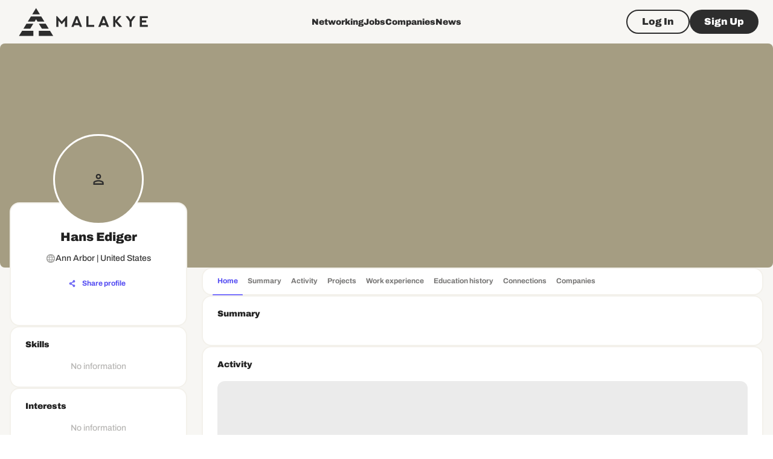

--- FILE ---
content_type: text/html; charset=utf-8
request_url: https://www.google.com/recaptcha/api2/aframe
body_size: 267
content:
<!DOCTYPE HTML><html><head><meta http-equiv="content-type" content="text/html; charset=UTF-8"></head><body><script nonce="OLyuIcsuA2xrBQt194FXQQ">/** Anti-fraud and anti-abuse applications only. See google.com/recaptcha */ try{var clients={'sodar':'https://pagead2.googlesyndication.com/pagead/sodar?'};window.addEventListener("message",function(a){try{if(a.source===window.parent){var b=JSON.parse(a.data);var c=clients[b['id']];if(c){var d=document.createElement('img');d.src=c+b['params']+'&rc='+(localStorage.getItem("rc::a")?sessionStorage.getItem("rc::b"):"");window.document.body.appendChild(d);sessionStorage.setItem("rc::e",parseInt(sessionStorage.getItem("rc::e")||0)+1);localStorage.setItem("rc::h",'1764328523953');}}}catch(b){}});window.parent.postMessage("_grecaptcha_ready", "*");}catch(b){}</script></body></html>

--- FILE ---
content_type: application/javascript; charset=UTF-8
request_url: https://malakye.com/_next/static/chunks/4498-04c158c368749e2e.js
body_size: 15371
content:
"use strict";(self.webpackChunk_N_E=self.webpackChunk_N_E||[]).push([[4498,9607,794,8191],{29904:function(e,t,n){var r,a,i=n(67294);function o(){return(o=Object.assign?Object.assign.bind():function(e){for(var t=1;t<arguments.length;t++){var n=arguments[t];for(var r in n)Object.prototype.hasOwnProperty.call(n,r)&&(e[r]=n[r])}return e}).apply(this,arguments)}t.Z=function(e){return i.createElement("svg",o({width:33,height:32,viewBox:"0 0 33 32",fill:"none",xmlns:"http://www.w3.org/2000/svg"},e),r||(r=i.createElement("circle",{fill:"transparent",cx:16.5,cy:16,r:14.75,stroke:"currentColor",strokeWidth:2.5})),a||(a=i.createElement("path",{d:"M7.9668 14.75C7.27644 14.75 6.7168 15.3096 6.7168 16C6.7168 16.6904 7.27644 17.25 7.9668 17.25V14.75ZM25.9173 16.8839C26.4055 16.3957 26.4055 15.6043 25.9173 15.1161L17.9624 7.16117C17.4742 6.67301 16.6828 6.67301 16.1946 7.16117C15.7065 7.64932 15.7065 8.44078 16.1946 8.92893L23.2657 16L16.1946 23.0711C15.7065 23.5592 15.7065 24.3507 16.1946 24.8388C16.6828 25.327 17.4742 25.327 17.9624 24.8388L25.9173 16.8839ZM7.9668 17.25H25.0335V14.75H7.9668V17.25Z",fill:"currentColor"})))}},7934:function(e,t,n){var r,a,i=n(67294);function o(){return(o=Object.assign?Object.assign.bind():function(e){for(var t=1;t<arguments.length;t++){var n=arguments[t];for(var r in n)Object.prototype.hasOwnProperty.call(n,r)&&(e[r]=n[r])}return e}).apply(this,arguments)}t.Z=function(e){return i.createElement("svg",o({width:56,height:56,viewBox:"0 0 56 56",fill:"none",xmlns:"http://www.w3.org/2000/svg"},e),r||(r=i.createElement("circle",{cx:28,cy:28,r:24,fill:"currentColor"})),a||(a=i.createElement("path",{d:"M28 4C14.7659 4 4 14.7663 4 27.9998C4 41.2338 14.7659 52.0005 28 52.0005C41.2332 52.0005 52 41.2338 52 27.9998C52 14.7663 41.2332 4 28 4ZM34.7831 19.1506C34.7831 19.2643 34.7379 19.3732 34.6576 19.4536C34.5772 19.534 34.4682 19.5791 34.3546 19.5791L31.6264 19.5808C29.8263 19.5808 29.4972 20.2818 29.4972 21.6624V24.5265H34.1763C34.2993 24.5265 34.4167 24.5796 34.4977 24.6722C34.5787 24.7647 34.6164 24.8877 34.6014 25.0098L33.9351 30.1658C33.9218 30.2691 33.8713 30.3641 33.793 30.4328C33.7148 30.5016 33.6142 30.5395 33.51 30.5395H29.4972V43.3424C29.4972 43.456 29.452 43.565 29.3717 43.6454C29.2913 43.7257 29.1823 43.7709 29.0687 43.7709H23.7451C23.6314 43.7709 23.5224 43.7257 23.4421 43.6454C23.3617 43.565 23.3166 43.456 23.3166 43.3424V30.5395H19.2908C19.1772 30.5395 19.0682 30.4943 18.9879 30.414C18.9075 30.3336 18.8623 30.2246 18.8623 30.111V24.955C18.8623 24.8413 18.9075 24.7323 18.9879 24.652C19.0682 24.5716 19.1772 24.5265 19.2908 24.5265H23.3166V21.1521C23.3166 16.6829 26.0212 13.9072 30.376 13.9072C32.2481 13.9072 33.9025 14.0464 34.4107 14.1137C34.5137 14.1273 34.6083 14.1779 34.6768 14.256C34.7453 14.3341 34.783 14.4344 34.7831 14.5383V19.1506Z",fill:"#2D2D2D"})))}},37412:function(e,t,n){var r,a=n(67294);function i(){return(i=Object.assign?Object.assign.bind():function(e){for(var t=1;t<arguments.length;t++){var n=arguments[t];for(var r in n)Object.prototype.hasOwnProperty.call(n,r)&&(e[r]=n[r])}return e}).apply(this,arguments)}t.Z=function(e){return a.createElement("svg",i({width:24,height:24,viewBox:"0 0 24 24",fill:"none",xmlns:"http://www.w3.org/2000/svg"},e),r||(r=a.createElement("path",{d:"M3.375 21.625V8.68328L12 2.19995L20.65 8.67495V21.625H14.15V13.85H9.85V21.625H3.375Z",fill:"currentColor"})))}},2998:function(e,t,n){var r,a,i=n(67294);function o(){return(o=Object.assign?Object.assign.bind():function(e){for(var t=1;t<arguments.length;t++){var n=arguments[t];for(var r in n)Object.prototype.hasOwnProperty.call(n,r)&&(e[r]=n[r])}return e}).apply(this,arguments)}t.Z=function(e){return i.createElement("svg",o({width:56,height:56,viewBox:"0 0 56 56",fill:"none",xmlns:"http://www.w3.org/2000/svg"},e),r||(r=i.createElement("path",{d:"M28 52C41.2549 52 52 41.2549 52 28C52 14.7452 41.2549 4 28 4C14.7452 4 4 14.7452 4 28C4 41.2549 14.7452 52 28 52Z",fill:"#2D2D2D"})),a||(a=i.createElement("path",{d:"M35.7055 15.4783H20.2941C17.6185 15.4783 15.478 17.6187 15.478 20.2943V35.7057C15.478 38.3813 17.6185 40.5218 20.2941 40.5218H35.7055C38.3811 40.5218 40.5215 38.3813 40.5215 35.7057V20.2943C40.5215 17.6187 38.381 15.4783 35.7055 15.4783ZM24.468 25.4315C25.2172 24.3612 26.6085 23.6121 27.9998 23.6121C29.3911 23.6121 30.7824 24.3612 31.5316 25.4315C32.0667 26.1806 32.3878 27.0368 32.3878 28C32.3878 30.4616 30.3543 32.388 27.9998 32.388C25.6453 32.388 23.6118 30.4616 23.6118 28C23.6118 27.0368 23.9329 26.1806 24.468 25.4315ZM38.06 35.7057C38.06 36.99 36.9898 38.0603 35.7055 38.0603H20.2941C19.0098 38.0603 17.9396 36.99 17.9396 35.7057V25.4315H21.6854C21.3643 26.1806 21.1503 27.1439 21.1503 28C21.1503 31.7459 24.254 34.8495 27.9998 34.8495C31.7456 34.8495 34.8493 31.7459 34.8493 28C34.8493 27.1439 34.6352 26.1806 34.3142 25.4315H38.06L38.06 35.7057Z",fill:"currentColor"})))}},42979:function(e,t,n){var r,a,i=n(67294);function o(){return(o=Object.assign?Object.assign.bind():function(e){for(var t=1;t<arguments.length;t++){var n=arguments[t];for(var r in n)Object.prototype.hasOwnProperty.call(n,r)&&(e[r]=n[r])}return e}).apply(this,arguments)}t.Z=function(e){return i.createElement("svg",o({width:56,height:56,viewBox:"0 0 56 56",fill:"none",xmlns:"http://www.w3.org/2000/svg"},e),r||(r=i.createElement("ellipse",{cx:30,cy:29.0168,rx:24,ry:24.0138,fill:"currentColor"})),a||(a=i.createElement("path",{d:"M27.9994 4.00232C14.7454 4.00232 4 14.7478 4 28.0019C4 41.2564 14.745 52.0023 27.9994 52.0023C41.2542 52.0023 52 41.2564 52 28.0019C51.9996 14.7478 41.2542 4.00232 27.9994 4.00232ZM18.0408 14.8267C19.6733 14.8267 20.9975 16.0343 20.9975 17.5241C20.9975 19.0138 19.6733 20.2214 18.0408 20.2214C16.4074 20.2214 15.084 19.0138 15.084 17.5241C15.084 16.0343 16.4074 14.8267 18.0408 14.8267ZM21.0199 37.8975H15.1778V22.6532H21.0199V37.8975ZM40.8716 37.8975H35.0013V29.5149C35.0013 28.558 34.8237 27.8807 34.4697 27.4832C34.1153 27.0865 33.6178 26.8873 32.9774 26.8873C32.2691 26.8873 31.6943 27.1553 31.2545 27.6915C30.8142 28.2277 30.5946 29.1892 30.5946 30.5769V37.8975H24.7522V22.6532H30.1921V25.136C31.0051 24.1222 31.8284 23.3973 32.6608 22.9615C33.4933 22.5262 34.507 22.3088 35.7034 22.3088C37.321 22.3088 38.5863 22.7893 39.5005 23.7513C40.4138 24.7128 40.8711 26.1984 40.8711 28.2082L40.8716 37.8975Z",fill:"#2D2D2D"})))}},66794:function(e,t,n){var r,a=n(67294);function i(){return(i=Object.assign?Object.assign.bind():function(e){for(var t=1;t<arguments.length;t++){var n=arguments[t];for(var r in n)Object.prototype.hasOwnProperty.call(n,r)&&(e[r]=n[r])}return e}).apply(this,arguments)}t.Z=function(e){return a.createElement("svg",i({width:24,height:24,viewBox:"0 0 24 24",fill:"none",xmlns:"http://www.w3.org/2000/svg"},e),r||(r=a.createElement("path",{d:"M3.725 20.6251C3.07417 20.6251 2.51979 20.3961 2.06187 19.9382C1.60396 19.4803 1.375 18.9259 1.375 18.2751V5.7251C1.375 5.06738 1.60396 4.50712 2.06187 4.04432C2.51979 3.58151 3.07417 3.3501 3.725 3.3501H20.275C20.9327 3.3501 21.493 3.58151 21.9558 4.04432C22.4186 4.50712 22.65 5.06738 22.65 5.7251V18.2751C22.65 18.9259 22.4186 19.4803 21.9558 19.9382C21.493 20.3961 20.9327 20.6251 20.275 20.6251H3.725ZM12 13.2501L20.275 7.6751V5.7251L12 11.1751L3.725 5.7251V7.6751L12 13.2501Z",fill:"currentColor"})))}},78955:function(e,t,n){var r,a=n(67294);function i(){return(i=Object.assign?Object.assign.bind():function(e){for(var t=1;t<arguments.length;t++){var n=arguments[t];for(var r in n)Object.prototype.hasOwnProperty.call(n,r)&&(e[r]=n[r])}return e}).apply(this,arguments)}t.Z=function(e){return a.createElement("svg",i({width:24,height:24,viewBox:"0 0 24 24",fill:"none",xmlns:"http://www.w3.org/2000/svg"},e),r||(r=a.createElement("path",{d:"M7.17162 23C6.57019 23 6.05789 22.7825 5.63474 22.3474C5.21158 21.9121 5 21.3852 5 20.7667V3.23326C5 2.61476 5.21158 2.08792 5.63474 1.65275C6.05789 1.21758 6.57019 1 7.17162 1H16.8284C17.4298 1 17.9421 1.21758 18.3653 1.65275C18.7884 2.08792 19 2.61476 19 3.23326V20.7667C19 21.3852 18.7884 21.9121 18.3653 22.3474C17.9421 22.7825 17.4298 23 16.8284 23H7.17162ZM7.17162 17.6285H16.8284V6.37149H7.17162V17.6285Z",fill:"currentColor"})))}},64324:function(e,t,n){var r,a,i=n(67294);function o(){return(o=Object.assign?Object.assign.bind():function(e){for(var t=1;t<arguments.length;t++){var n=arguments[t];for(var r in n)Object.prototype.hasOwnProperty.call(n,r)&&(e[r]=n[r])}return e}).apply(this,arguments)}t.Z=function(e){return i.createElement("svg",o({width:56,height:56,viewBox:"0 0 56 56",fill:"none",xmlns:"http://www.w3.org/2000/svg"},e),r||(r=i.createElement("circle",{cx:28,cy:28,r:24,fill:"#2D2D2D"})),a||(a=i.createElement("path",{d:"M35.9108 16H39.9822L31.0874 26.1662L41.5514 40H33.3582L26.9409 31.6098L19.5982 40H15.5243L25.0382 29.1262L15 16H23.4012L29.2018 23.6689L35.9108 16ZM34.4818 37.5631H36.7378L22.1754 18.3089H19.7545L34.4818 37.5631Z",fill:"currentColor"})))}},73307:function(e,t,n){n.d(t,{a:function(){return v},l:function(){return C}});var r,a,i=n(33299),o=n(1604),s=n(67294),l=n(64529),c=n(52069),u=n(1169);let d=(e,t)=>"wss://".concat(c.O.NEXT_PUBLIC_SOCKET_BASE_URL).concat("/ws/chats/:recipient_id".replace(":recipient_id",e),"?").concat(t?"token=Bearer ".concat(t):"");(r=a||(a={})).CHAT="chat",r.MESSAGE="message";let p=o.z.object({id:o.z.string(),messages:o.z.array(o.z.any()),recipient:u.El}),g=e=>{if(!window.WebSocket)return null;let{chatId:t,accessToken:n,onMessage:r,onError:i,onClose:o,onOpen:s}=e,l=new WebSocket(d(t,n));return l.onerror=e=>{i&&i(e)},l.onmessage=e=>{if(!r)return;let t=p.safeParse(JSON.parse(e.data));if(t.success)return r({type:a.CHAT,data:t.data},e);let n=u.Am.safeParse(JSON.parse(e.data));if(n.success)return r({type:a.MESSAGE,data:n.data},e)},l.onopen=e=>{s&&s(e)},l.onclose=e=>{o&&o(e)},l},m=()=>Math.random().toString(36).slice(2),f=(e,t)=>{var n;let r=m(),a={id:r,temporary_id:r,sender:t,message:e.message,file:null!==(n=e.file)&&void 0!==n?n:null,is_read:!1,datetime:new Date().toISOString()};return a},h=()=>({newChatOpen:!1,newChatExtraData:null,mainChatId:null,mainChatExtraData:null,secondaryChatId:null,secondaryChatExtraData:null,socketsByChatId:{},chatsById:{},sender:null}),v=(0,l.Ue)()((e,t)=>{let n=e=>{let n=t().chatsById[e];return n},r=(n,r)=>{let a=t().chatsById;return e({chatsById:Object.assign({},a,{[n]:r})})},i=(r,a)=>{let i=n(r);if(!i)return;let o=t().chatsById;return e({chatsById:Object.assign({},o,{[r]:Object.assign({},i,a)})})},o=(e,t,r)=>{let a=n(e);if(!a)return;let o=a.messages;if(!r&&t.temporary_id){let n=!1,r=o.map(e=>e.temporary_id!==t.temporary_id?e:(n=!0,Object.assign({},t,{temporary_id:null})));return n||r.unshift(t),i(e,{messages:r})}let s=o.find(e=>e.id===t.id);if(!s)return i(e,{messages:[t,...o]})},s=n=>{let r=l(n);r&&r.readyState!==r.CLOSED&&r.readyState!==r.CLOSING&&(r.onclose=function(){},r.readyState===r.OPEN&&r.close(),e({socketsByChatId:Object.assign({},t().socketsByChatId,{[n]:void 0})}))},l=e=>t().socketsByChatId[e],c=n=>{let r=t().sender,{chatId:a,message:i,file:s}=n,c=l(a);if(!c)return;let u={message:i,file:s};if(r){let e=f(n,r);u.temporary_id=e.temporary_id,o(a,e,!0)}c.send(JSON.stringify(u)),e({mainChatExtraData:null,secondaryChatExtraData:null})},u=()=>{let e=t().mainChatId,n=t().secondaryChatId;Object.keys(t().socketsByChatId).forEach(t=>{t!==e&&t!==n&&s(t)})};return{...h(),connectToChat:n=>{let{sender:i,chatId:d,accessToken:p,extraData:m=null,main:f=!1}=n;if(!d||!p)return;let h=f?"mainChatId":"secondaryChatId",v=f?"mainChatExtraData":"secondaryChatExtraData",b=l(d);if(b&&b.readyState===b.OPEN){e({sender:i,[h]:d,[v]:m});return}b&&s(d);let C=g({chatId:d,accessToken:p,onMessage:e=>{e.type===a.CHAT?r(d,e.data):e.type===a.MESSAGE&&o(d,e.data)},onOpen:()=>{(null==m?void 0:m.sendImmediately)&&(null==m?void 0:m.message)&&c({chatId:d,message:m.message,file:m.file})}});e({sender:i,socketsByChatId:Object.assign({},t().socketsByChatId,{[d]:C}),[h]:d,[v]:m,...f?{newChatOpen:!1,newChatExtraData:null}:{}}),u()},disconnectFromChat:n=>{let r=t().mainChatId;s(n),e({socketsByChatId:Object.assign({},t().socketsByChatId,{[n]:void 0}),chatsById:Object.assign({},t().chatsById,{[n]:void 0}),secondaryChatId:null,secondaryChatExtraData:null,mainChatId:r===n?null:r})},openNewChat:t=>{e({newChatOpen:!0,newChatExtraData:t})},closeNewChat:()=>{e({newChatOpen:!1,newChatExtraData:null})},expandChat:t=>{let r=n(t);r&&e({mainChatId:t,mainChatExtraData:null,secondaryChatId:null,secondaryChatExtraData:null})},appendMessage:o,sendMessage:c,markAsUnread:(e,t)=>{let r=l(e),a=n(e);r&&a&&(r.send(JSON.stringify({unread:t})),i(e,{messages:a.messages.map(e=>e.id===t?Object.assign({},e,{is_read:!1}):e)}))},deleteMessage:(e,t)=>{let r=l(e),a=n(e);r&&a&&(r.send(JSON.stringify({delete:t})),i(e,{messages:a.messages.filter(e=>e.id!==t)}))}}}),b=e=>e.connectToChat,C=()=>{let e=v(b);return(0,s.useCallback)(async t=>{let n=await (0,i.getSession)();if(null==n?void 0:n.access_token){var r;e(Object.assign({sender:(null==n?void 0:n.user)?{id:null!==(r=n.user.sid)&&void 0!==r?r:n.user.id,name:n.user.name,avatar:n.user.avatar,profile_type:n.user.profile_type,job_title:null,company_name:null}:null,accessToken:null==n?void 0:n.access_token},t))}},[e])}},74040:function(e,t,n){n.d(t,{Q:function(){return r}});let r={authorizeUser:"/auth",getAuthorizationUrl:"/oauth2/:provider/url",getAccessToken:"/oauth2/:provider/access",authorizeWithOauth:"/oauth2/:provider/auth",authorizeAsCompany:"/auth/:company_id",reauthorizeAsIndividual:"/auth/relogin",getMe:"/users/me",getAccountInfo:"/account",getAccountCounters:"/account/counters",getUserById:"/users/:user_id",deleteUser:"/users/:user_id",validateEmail:"/users/validate-email",resetEmailPassword:"/users/email-reset-password",updatePassword:"/users/update-password",createUser:"/users/sign-up",resendValidationMail:"/users/resend_validation_mail/:user_id",updateUserDetails:"/users",parseUserProfile:"/users/parse_info",updateUserProfileDetails:"/users/:user_id/details",updateUserSocial:"/users/social_media",updateUserInterests:"/users/interests",updateUserPassword:"/users/update-password",updateUserPublic:"/users/public",updateUserSkills:"/skills",updateUserLogin:"/users/login",updateLogin:"/users/update-login",parseCv:"/users/:cv_file_id/parse_cv",getUserJobs:"/users/jobs",getUserByEmail:"/users/email/:email",getImportContacts:"/users/import/:provider/contacts",getImportContactsAuthUrl:"/users/import/:provider/contacts/url",getImportContactsAccessToken:"/users/import/:provider/contacts/access",followUser:"/users/follow/:user_id",unfollowUser:"/users/unfollow/:user_id",getUserActivity:"/activity",getUserFollowedCompanies:"/followed_companies",getUsersByName:"/users",getUserSearches:"/searches/:search_type",deleteUserSearch:"/searches/:search_id",getPopularUserSuggestions:"/users/suggestions/popular",getUserSuggestions:"/users/suggestions",getViewers:"/users/viewers",getMailingSettings:"/mailing-settings",updateMailingSettings:"/mailing-settings",unsubscribeUserEmail:"/mailing-settings/unsubscribe",getUsersCount:"/users_companies/count",updateUserPopups:"/users/popups",getUserPreview:"/users/:sid/preview",getCompanies:"/companies",createCompany:"/companies/sign-up",createUserCompany:"/companies/user/sign-up",updateCompanyDetails:"/companies/:company_id",updateCompanyInfo:"/companies/:company_id/info",updateCompanyLocation:"/companies/:company_id/location",updateCompanySocial:"/companies/:company_id/social_media",updateCompanyAvatar:"/companies/:company_id/avatar",addCompanyRepresentative:"/companies/:company_id/representatives/:representative_id",deleteCompanyRepresentative:"/companies/:company_id/representatives/:representative_id",updateCompanyRepresentative:"/companies/:company_id/representatives/:representative_id",getJobApplication:"/companies/:company_id/applications/:application_id",updateJobApplicationRate:"/companies/:company_id/applications/:application_id",searchCompanies:"/companies/search",getCompanyEmployees:"/companies/:company_id/employees",getCompanySuggestions:"/companies/suggestions",getCompanyFollowers:"/companies/:sid/followers",getIndustries:"/industries",getInterests:"/interests",getCountries:"/countries",getCities:"/cities/:country_id",getSubdivisions:"/subdivisions/:country_code",createWorkExperience:"/work_experience",deleteWorkExperience:"/work_experience/:work_id",updateWorkExperience:"/work_experience/:work_id",uploadTemporaryFile:"/storage/upload_temporary_file",uploadTemporaryFiles:"/storage/upload_temporary_files",deleteTemporaryFile:"/storage/:file_id",createEducation:"/education",deleteEducation:"/education/:education_id",updateEducation:"/education/:education_id",createProject:"/projects",deleteProject:"/projects/:project_id",updateProject:"/projects/:project_id",getUserProjects:"/users/:user_id/projects",getJobCategories:"/job_categories",getJobTitles:"/jobs/titles",getJobs:"/jobs",getCompanyJobs:"/companies/:company_id/jobs",searchCompanyJobs:"/companies/:sid/jobs/search",createJob:"/companies/:company_id/jobs",getJobUsers:"/companies/:company_id/jobs/:job_id/users",getJob:"/jobs/:job_id",applyForJob:"/jobs/:job_id/apply",deleteJob:"/companies/:company_id/jobs/:job_id",updateJobLocation:"/companies/:company_id/jobs/:job_id/location",updateJobDescription:"/companies/:company_id/jobs/:job_id/description",updateJobSettings:"/companies/:company_id/jobs/:job_id/settings",updateJobDetails:"/companies/:company_id/jobs/:job_id/details",closeJob:"/companies/:company_id/jobs/:job_id/close",renewJob:"/companies/:company_id/jobs/:job_id/renew",refreshJob:"/companies/:company_id/jobs/:job_id/refresh",createJobDraft:"/companies/:company_id/jobs/:job_id/draft",activateJob:"/companies/:company_id/jobs/:job_id/activate",saveJobBookmark:"/jobs/:job_id/bookmark",deleteJobBookmark:"/jobs/:job_id/bookmark",getJobInsights:"/jobs/:job_id/insights",getJobMatches:"/companies/:company_id/jobs/:job_id/matches",getAIJobMatches:"/companies/:company_id/jobs/:job_id/profile_best_match",getJobApplicants:"/companies/:company_id/jobs/:job_id/applicants",getSavedJobs:"/jobs/saved",getJobSearch:"/jobs/search",getJobSuggestions:"/jobs/suggestions",updateJobCounters:"/jobs/:job_sid/counters",getCoordinatesFromAddress:"/api/location/get-coordinates-from-address",getCommuteCalculation:"/api/location/commute-calculator",getPlacesPrediction:"/api/location/places-prediction",getBillingAccount:"/billing",createBillingAccount:"/billing",updateBillingAccount:"/billing",deleteBillingAccount:"/billing",getPlans:"/billing/plans",getSubscription:"/billing/subscription",createSubscription:"/billing/subscription",updateSubscription:"/billing/subscription",cancelSubscription:"/billing/subscription",createPaymentMethod:"/billing/payment-methods",deletePaymentMethod:"/billing/payment-methods/:payment_method_id",checkPromocode:"/billing/check-promocode",getProducts:"/billing/products",getCart:"/billing/cart",updateCart:"/billing/cart",removeCartItem:"/billing/cart",createCart:"/billing/cart",addCartItem:"/billing/cart",applyPromocode:"/billing/cart/apply-promocode",checkoutCart:"/billing/cart/checkout",inviteUser:"/friends/invite/:friend_id",acceptInvitation:"/friends/accept/:sid",rejectInvitation:"/friends/reject/:invitation_id",getUserInvites:"/friends/invites",getUserInvitations:"/friends/invitations",cancelInvitation:"/friends/cancel/:invitation_id",getFoundConnections:"/friends/search",getUsersFriends:"/friends",deleteFriend:"/friends/delete/:friend_id",getUsersEvents:"/events",createEvent:"/events",getEvent:"/events/:event_id",updateEvent:"/events/:event_id",cancelEvent:"/events/:event_id/cancel",deleteEvent:"/events/:event_id",getEventsSuggestions:"/events/suggestions",getEventApplicants:"/events/:event_id/applicants",eventApply:"/events/:event_id/apply",createUpdate:"/updates",getUserNews:"/news",getNewsDetails:"/news/:news_id",createNews:"/news",updateNews:"/news/:news_sid",getComments:"/:resource_type/:resource_id/comments",createComment:"/:resource_type/:resource_id/comments",toggleLike:"/:resource_type/:resource_id/like",createRepost:"/:resource_type/:resource_id/repost",createPostProfile:"/post-profiles",getOwnFeedItems:"/feed/own",deleteComment:"/comments/:comment_id",updateComment:"/comments/:comment_id",getFeedItems:"/feed",getPopularFeedItems:"/feed/popular",getFeedItemDetails:"/feed/:resource_id",deleteUpdates:"/updates/:update_id",updateUpdates:"/updates/:update_id",deleteRepost:"/reposts/:repost_sid",updateRepost:"/reposts/:repost_sid",getGlobalSearch:"/global/search",getEventSearch:"/search/events",getPostSearch:"/search/posts",getNewsSearch:"/search/news",getNotificationList:"/notifications",getNotificationSettings:"/notifications/settings",updateNotificationSettings:"/notifications/settings",deleteNotification:"/notifications/:notification_id",markNotificationAsRead:"/notifications/:notification_id",deleteChat:"/chats/:recipient_id",getChats:"/chats"}},50794:function(e,t,n){n.d(t,{w:function(){return i}});var r=n(11557),a=n(74040);let i=e=>(0,r.Ap)({method:"GET",url:a.Q.getUsersCount,options:e})},40500:function(e,t,n){n.d(t,{A:function(){return c}});var r=n(85893),a=n(18972),i=n(74197),o=n(87109),s=n(67294),l=n(55237);let c=(0,s.forwardRef)((e,t)=>{let{maxItems:n,disabled:c,locked:u,onLockClick:d,multiple:p,children:g,options:m=[],size:f="medium",...h}=e,v=(0,s.useMemo)(()=>g||(m?m.map((e,t)=>(0,r.jsx)(a.Z,{disabled:!!e.disabled,value:e.value,children:e.label},"".concat(e.value,"-").concat(t))):[]),[m,g]);return(0,r.jsx)(i.Z,{ref:t,variant:"filled",select:!0,SelectProps:{multiple:p,renderValue:(null==m?void 0:m.length)>0?e=>{if(!p){var t;let n=Array.isArray(m)?null===(t=null==m?void 0:m.find(t=>t.value===e||t.label===e))||void 0===t?void 0:t.label:e;return(0,r.jsx)(r.Fragment,{children:n||e})}return Array.isArray(e)&&e.length>2?"".concat(e.length," items selected"):Array.isArray(e)?e.map(e=>{var t;let n=null===(t=null==m?void 0:m.find(t=>t.value===e))||void 0===t?void 0:t.label;return n||e}).join(", "):(0,r.jsx)(r.Fragment,{children:e})}:void 0,...n&&{MenuProps:{style:{maxHeight:36*n+24}}}},size:f,...h,disabled:c||u,InputProps:u?{endAdornment:(0,r.jsx)(o.Z,{sx:{right:24,cursor:"pointer"},position:"end",onClick:d,children:(0,r.jsx)(l.Icon,{fontSize:"small",icon:"private"})})}:void 0,children:v})});c.displayName="BaseSelect"},77198:function(e,t,n){var r=n(85893),a=n(39332);n(67294);let i=e=>{let{text:t,highlight:n,contextLength:i=320,hideWhenNotMatch:o=!1}=e,s=(0,a.useSearchParams)(),l="true"==s.get("exact_keyword");if(t=t.replace(/<\/?[^>]+(>|$)/g,""),!(null==n?void 0:n.trim()))return o?null:(0,r.jsx)("span",{children:t});let c=n.replace(/[\s,]+/g," ").trim().split(" ").join("|"),u=l?RegExp("\\b(".concat(c,")\\b"),"gi"):RegExp("(".concat(c,")"),"gi"),d=t.search(u);if(-1===d)return o?null:(0,r.jsx)("span",{children:t});let p=t.match(u);if(!p)return o?null:(0,r.jsx)("span",{children:t});let g=Math.max(0,d-i/2),m=Math.min(t.length,d+p[0].length+i/2),f="".concat(g>0?"...":"").concat(t.slice(g,m)).concat(m<t.length?"...":""),h=f.split(u);return(0,r.jsx)("span",{children:h.map((e,t)=>u.test(e)?(0,r.jsx)("span",{style:{background:"yellow"},children:e},t):e)})};t.Z=i},86903:function(e,t,n){n.d(t,{b:function(){return b}});var r=n(85893),a=n(41664),i=n.n(a),o=n(11163),s=n(35281),l=n(87357),c=n(70872),u=n(6964),d=n(83321),p=n(15861),g=n(98456),m=n(67294),f=n(39332),h=n(48081);let v=(e,t)=>{let[n,r]=e.split("?");if(!n)return e;let a=new URLSearchParams(null!=r?r:"");return t>1?a.set("page",String(t)):a.delete("page"),"".concat(n,"?").concat(a.toString())};function b(e){var t;let{strategy:n="button",children:a,loading:b=!1,total:C=0,currentQty:_=0,perPage:y=0,hideLessButton:w=!1,disablePageParamSync:j=!1,onMore:S,onLess:E,loaderProps:P}=e,I=(0,o.useRouter)(),x=(0,f.useSearchParams)(),O=null!==(t=x.get("page"))&&void 0!==t?t:"1",[k,A]=(0,m.useState)(parseInt(O)),{t:N}=(0,s.$G)("common",{keyPrefix:"components.PaginatedContainer"}),L=C>_,T=L&&Boolean(S),B=C<=_&&_>y&&!w&&Boolean(E),U=j?I.asPath:v(I.asPath,k+1),R=j?I.asPath:v(I.asPath,1),M=(0,m.useCallback)(function(){let e=arguments.length>0&&void 0!==arguments[0]&&arguments[0];S&&(e&&A(k+1),S(k+1))},[S,k]),Z=(0,m.useCallback)(async e=>{if(!S)return;A(e),S(e);let t=j?I.asPath:v(I.asPath,e);await I.push(t)},[S,j,I]),{ref:V}=function(e){let t=(0,m.useRef)(null),[n,r]=(0,m.useState)(!1);return(0,m.useEffect)(()=>{if(!t.current)return;let n=new IntersectionObserver(t=>{let[n]=t;r(!!(null==n?void 0:n.isIntersecting)),(null==n?void 0:n.isIntersecting)&&e&&e()});return n.observe(t.current),()=>{n.disconnect()}},[t,e]),{isIntersecting:n,ref:t}}(S?M:void 0);return(0,r.jsxs)(l.Z,{children:[a,"pages"===n&&(0,r.jsx)(l.Z,{display:"flex",justifyContent:"center",alignContent:"center",mt:2,children:(0,r.jsx)(c.Z,{count:Math.ceil(C/y),page:k,onChange:(e,t)=>Z(t),variant:"outlined",shape:"rounded",renderItem:e=>(0,r.jsx)(u.Z,{...e,page:e.page?(0,h.pw)(e.page):e.page})})}),"button"===n&&(T||B)&&(0,r.jsxs)(l.Z,{textAlign:"center",mt:2,children:[T&&(0,r.jsx)(d.Z,{disabled:b,onClick:()=>M(!0),variant:"outlined",color:"secondary",size:"medium",component:i(),href:U,scroll:!1,children:(0,r.jsx)(p.Z,{variant:"paragraph2_black",children:N("actions.show_more")})},"show-more-button"),B&&(0,r.jsx)(d.Z,{disabled:b,onClick:E,variant:"outlined",color:"secondary",size:"medium",component:i(),href:R,scroll:!1,children:(0,r.jsx)(p.Z,{variant:"paragraph2_black",children:N("actions.show_less")})},"show-less-button")]}),"scroll"===n&&Boolean(S)&&(0,r.jsx)(l.Z,{sx:{display:L?"block":"none"},ref:V,textAlign:"center",mt:4,...P,children:(0,r.jsx)(g.Z,{thickness:4})})]})}},70426:function(e,t,n){n.d(t,{P:function(){return w}});var r=n(85893),a=n(41664),i=n.n(a),o=n(25675),s=n.n(o),l=n(35281),c=n(83321),u=n(15861),d=n(90948),p=n(87357),g=n(81592);let m=(0,d.ZP)(g.X,{shouldForwardProp:e=>"active"!==e})(e=>{let{theme:t,href:n,active:r,onClick:a}=e;return{cursor:a||n?"pointer":"default",borderRadius:4*t.shape.borderRadius,padding:t.spacing(0),display:"flex",flexDirection:"column",minHeight:220,height:"100%",borderColor:r?t.colors.purple[700]:void 0,[t.breakpoints.down("sm")]:{padding:0,minHeight:220,"& .MuiButton-root":{height:32}}}}),f=(0,d.ZP)(p.Z)(e=>{let{theme:t}=e;return{position:"relative",height:56,lineHeight:0,backgroundColor:t.colors.gold[1100],borderTopLeftRadius:4*t.shape.borderRadius,borderTopRightRadius:4*t.shape.borderRadius,overflow:"hidden","& img":{objectFit:"cover",objectPosition:"top center",width:"100%",height:"100%"}}}),h=(0,d.ZP)(p.Z,{shouldForwardProp:e=>"shape"!==e&&"empty"!==e})(e=>{let{theme:t,empty:n,shape:r}=e,a="circle"===r?"50%":2*t.shape.borderRadius;return{width:"circle"===r?44:54,height:44,borderWidth:2,borderStyle:"solid",borderColor:t.colors.black[300],background:n?t.colors.gold[1100]:t.colors.gold[0],margin:"0 auto",marginBottom:t.spacing(1),position:"relative",borderRadius:a,overflow:"hidden","& img":{width:"100%",height:"100%",textAlign:"center",objectFit:"circle"===r?"cover":"contain",color:"transparent",textIndent:"10000px"}}}),v=(0,d.ZP)(p.Z)(e=>{let{theme:t}=e;return{flexGrow:1,padding:t.spacing(2),paddingBottom:t.spacing(0),textAlign:"center",paddingTop:0,marginTop:t.spacing(-3)}}),b=(0,d.ZP)(p.Z)(e=>{let{theme:t}=e;return{padding:t.spacing(2),"& button":{borderColor:t.colors.black[600],color:t.colors.black[600]}}}),C=(0,d.ZP)(u.Z)(e=>{let{theme:t}=e;return{color:t.colors.black[1e3],wordBreak:"break-word"}}),_=(0,d.ZP)(u.Z)(e=>{let{theme:t}=e;return{color:t.colors.black[500],wordBreak:"break-word"}});var y=n(77198);function w(e){let{active:t=!1,onClick:n,footer:a,avatar:o="",background:d="",title:p,subtitle:g,url:w,avatarShape:j="circle",keyword:S,summary:E,skills:P,...I}=e,{t:x}=(0,l.$G)("common",{keyPrefix:"components.ProfileCard"});return(0,r.jsxs)(m,{active:t,onClick:n,component:w?i():void 0,href:w||void 0,...I,children:[(0,r.jsx)(f,{className:"ProfileCard-backgroundWrapper",children:d?(0,r.jsx)(s(),{priority:!0,src:d,width:374,height:112,alt:"Profile background"}):null}),(0,r.jsxs)(v,{className:"ProfileCard-body",children:[(0,r.jsx)(h,{empty:!o,shape:j,className:"ProfileCard-avatar",children:o?(0,r.jsx)(s(),{width:88,height:88,src:o,alt:"Avatar"}):null}),(0,r.jsx)(C,{mb:.5,component:"p",variant:"paragraph3_black",children:(0,r.jsx)(y.Z,{text:null!=p?p:"",highlight:S})}),g&&(0,r.jsx)(_,{component:"p",variant:"hint",children:g}),E&&(0,r.jsx)(_,{component:"div",mt:2,variant:"paragraph3",children:(0,r.jsx)(y.Z,{text:null!=E?E:"",highlight:S,hideWhenNotMatch:!0,contextLength:50})}),P&&!!P.length&&(0,r.jsx)(_,{component:"div",mt:2,variant:"hint_black",children:(0,r.jsx)(y.Z,{text:P.join(", "),highlight:S,hideWhenNotMatch:!0,contextLength:50})})]}),(0,r.jsx)(b,{children:a||(0,r.jsx)(c.Z,{fullWidth:!0,size:"small",variant:"outlined",color:"secondary",children:(0,r.jsx)(u.Z,{variant:"hint_black",children:x("actions.view_profile")})})})]})}},75502:function(e,t,n){n.d(t,{n:function(){return a}});var r=n(90948);let a=(0,r.ZP)("a")(e=>{let{theme:t}=e;return{display:"flex",alignItems:"center",width:200,justifyContent:"space-between",paddingBottom:t.spacing(2.5),borderBottom:"2px solid",borderBottomColor:t.colors.black[600],transition:".3s ease-in-out","&:hover":{borderColor:t.colors.purple[800]},"& svg":{transition:".25s ease-in-out"},"& svg:first-of-type":{color:t.colors.gold[300],fontSize:"3.5rem"},"&:hover svg:first-of-type":{transform:"translateX(".concat(t.spacing(12),")")},"&:hover svg:last-child":{color:t.colors.gold[0],"& circle":{stroke:t.colors.purple[800],fill:t.colors.purple[800]}},[t.breakpoints.down("md")]:{"& svg:first-of-type":{width:48,height:48}}}})},16192:function(e,t,n){n.d(t,{x:function(){return i}});var r=n(85893),a=n(87357);let i=e=>{let{children:t,value:n,index:i,prefix:o}=e;return(0,r.jsx)(a.Z,{role:"tabpanel",sx:n===i?{}:{display:"none"},id:"".concat(o,"-tabpanel-").concat(i),"aria-labelledby":"".concat(o,"-tab-").concat(i),children:t})}},42465:function(e,t,n){n.d(t,{F2:function(){return C},se:function(){return p},yS:function(){return g}});var r=n(85893),a=n(67294),i=n(1604),o=n(87536),s=n(18972),l=n(15861),c=n(3929),u=n(74197);let d=(e,t)=>{let n=e.filter(e=>{let n="string"==typeof e?e:e.label;return null==n?void 0:n.toLocaleLowerCase().includes(t.toLocaleLowerCase())});return n},p=i.z.object({value:i.z.string(),label:i.z.string(),inputValue:i.z.string().optional(),inputLabel:i.z.string().optional()}).or(i.z.string()),g="CREATE: ",m=e=>e.replace(/\s\s+/g," ").replace(g,""),f=e=>"string"==typeof e?m(e):m((null==e?void 0:e.inputLabel)||(null==e?void 0:e.label)||""),h=e=>"string"==typeof e?m(e):(null==e?void 0:e.inputValue)?{inputValue:m(e.inputValue),inputLabel:m(e.inputValue),label:"",value:""}:e,v=(e,t)=>"string"==typeof t?(0,r.jsx)("li",{...e,children:t}):t?(0,a.createElement)("li",{...e,key:t.value},t.label):null,b=(0,a.forwardRef)(function(e,t){return(0,r.jsxs)("ul",{style:{minHeight:"450px"},ref:t,...e,children:[(0,r.jsx)(s.Z,{sx:{p:0,pl:1},disabled:!0,children:(0,r.jsx)(l.Z,{variant:"hint",children:e.label?e.label:null})}),e.children]})}),C=(0,a.memo)(function(e){let{color:t,variant:n,name:a,maxItems:i,multiple:s,options:l=[],optionType:p="object",size:C="medium",creatable:_=!1,freeSolo:y=!0,disableFreeSolo:w=!1,saveOnInputChange:j=!1,label:S,disabled:E,defaultValue:P=s?[]:"",onChange:I,inputValue:x,onInputChange:O,filterOptions:k,listPlaceholder:A="Select an option",...N}=e,{control:L}=(0,o.Gc)(),{field:T,fieldState:B}=(0,o.bc)({name:a,control:L,defaultValue:P}),U={...i&&{ListboxProps:{label:A,style:{maxHeight:32*i}}}};return(0,r.jsx)(c.Z,{...U,disabled:E,value:T.value,freeSolo:y&&!w,options:l,limitTags:i,inputValue:x,disableCloseOnSelect:s,autoCorrect:"off",ListboxComponent:b,onInputChange:(e,t,n)=>{O&&O(e,t,n),j&&"input"===n&&("string"===p?T.onChange(t):T.onChange({inputValue:m(t),inputLabel:t,label:"",value:""}))},filterOptions:(e,t)=>{if(k)return k(e,t);let n=d(e,t.inputValue);if(!_)return n;let{inputValue:r}=t,a=e.some(e=>{let t="string"==typeof e?e:e.label;return(null==r?void 0:r.toLocaleLowerCase())===(null==t?void 0:t.toLocaleLowerCase())});if(a||""===r)return n;if("string"===p)n.push(g+r);else{let e=g+r;n.push({value:"",label:e,inputValue:r,inputLabel:e})}return n},getOptionLabel:f,onChange:(e,t,n)=>{let r=h(t);"clear"===n&&(r=P),T.onChange(r),"function"==typeof I&&I(r)},renderOption:v,renderInput:e=>(0,r.jsx)(u.Z,{...e,...N,error:B.invalid||!!B.error,color:t,variant:n,size:C,label:S,onBlur:T.onBlur,inputProps:{...e.inputProps,autoComplete:"new-password"}})})})},18204:function(e,t,n){n.d(t,{X:function(){return o}});var r=n(85893),a=n(87536),i=n(69368);let o=e=>{let{name:t,...n}=e,{control:o}=(0,a.Gc)(),{field:s}=(0,a.bc)({name:t,control:o,defaultValue:!1}),{onChange:l,onBlur:c,...u}=s,d=s.value,p=(e,t)=>{l(t)};return(0,r.jsx)(i.Z,{onChange:p,onBlur:c,checked:d,...n,...u})}},80664:function(e,t,n){n.d(t,{M:function(){return l}});var r=n(85893),a=n(67294),i=n(87536),o=n(66220);let s=e=>{e.preventDefault()},l=e=>{let{name:t,required:n,...l}=e,[c,u]=(0,a.useState)(!1),{control:d}=(0,i.Gc)(),{field:p}=(0,i.bc)({name:t,control:d,defaultValue:null}),{onChange:g}=p;return(0,r.jsx)(o.M,{open:c,onOpen:()=>u(!0),onClose:()=>u(!1),slotProps:{textField:{sx:{"& input":{cursor:"pointer"}},color:"secondary",variant:"filled",size:"medium",placeholder:"",required:n,onKeyDown:s,onClick:()=>u(!0)}},onChange:g,defaultValue:p.value,ref:p.ref,name:p.name,...l})}},89607:function(e,t,n){n.d(t,{l:function(){return c}});var r=n(85893),a=n(67294),i=n(5152),o=n.n(i),s=n(87536);let l=o()(()=>n.e(6887).then(n.bind(n,10264)).then(e=>e.ProgressBox),{loadableGenerated:{webpack:()=>[10264]},ssr:!1}),c=e=>{let{id:t,form:n,autoComplete:i,onSubmit:o,children:c,onChange:u,loading:d}=e;return a.useEffect(()=>{if(!u)return;let e=n.watch((e,t)=>{t.type&&"function"==typeof u&&u(e,t)});return()=>e.unsubscribe()},[n,u]),(0,r.jsx)(l,{loading:d,color:"primary",sticky:!1,backdrop:!1,children:(0,r.jsx)("form",{autoComplete:i,id:t,onSubmit:o&&n.handleSubmit(o),children:(0,r.jsx)(s.RV,{...n,children:"function"==typeof c?c(n):c})})})}},80055:function(e,t,n){n.d(t,{P:function(){return o}});var r=n(85893),a=n(87536),i=n(40500);let o=e=>{let{name:t,multiple:n,mapChangedValue:o,onChange:s,defaultValue:l=n?[]:"",...c}=e,{control:u}=(0,a.Gc)(),{field:d,fieldState:p}=(0,a.bc)({name:t,control:u,defaultValue:l}),{onChange:g,onBlur:m,...f}=d,h=e=>{let t=e.target.value;g(o?o(t,d.value):t),"function"==typeof s&&s(e)};return(0,r.jsx)(i.A,{...c,...f,defaultValue:l,name:t,multiple:n,error:p.invalid||!!p.error,onChange:h,onBlur:m})}},78232:function(e,t,n){n.d(t,{j:function(){return s}});var r=n(85893),a=n(87536),i=n(35063);let o=e=>{e.preventDefault()},s=e=>{let{name:t,required:n,...s}=e,{control:l}=(0,a.Gc)(),{field:c}=(0,a.bc)({name:t,control:l,defaultValue:null}),{onChange:u,...d}=c;return(0,r.jsx)(i.j,{slotProps:{textField:{sx:{"& input":{cursor:"pointer"}},color:"secondary",variant:"filled",size:"medium",placeholder:"",required:n,onKeyDown:o}},onChange:e=>u(e),...s,...d})}},69885:function(e,t,n){n.d(t,{N:function(){return a}});var r=n(67294);let a=(e,t)=>{let[n,a]=(0,r.useState)(e),[i,o]=(0,r.useState)(e);return(0,r.useEffect)(()=>{let e=setTimeout(()=>o(n),t);return()=>clearTimeout(e)},[n,t]),[i,a,n]}},49384:function(e,t,n){n.d(t,{L:function(){return a}});var r=n(98396);let a=()=>(0,r.Z)(e=>e.breakpoints.up("md"))},23036:function(e,t,n){n.d(t,{X:function(){return a}});var r=n(98396);let a=()=>(0,r.Z)(e=>e.breakpoints.down("md"))},11557:function(e,t,n){n.d(t,{Ap:function(){return h},H1:function(){return w},NL:function(){return v},R2:function(){return S},VB:function(){return _},Yo:function(){return P},aH:function(){return y},eU:function(){return j},hi:function(){return p},ib:function(){return f},jV:function(){return E},tL:function(){return m},uV:function(){return C}});var r=n(6154),a=n(51767),i=n(36492),o=n(59403),s=n(48228),l=n(33299),c=n(52069),u=n(48081);let d=r.Z.create({baseURL:c.O.NEXT_PUBLIC_API_URL});d.interceptors.response.use(e=>e,e=>{var t;if((null==e?void 0:null===(t=e.response)||void 0===t?void 0:t.status)!==401)return Promise.reject(e);if(401===e.response.status){(0,l.signOut)().catch(e=>{console.error(e)});return}let n=P(e);if("Signature has expired."!==n)return Promise.reject(e)});let p={get:(e,t)=>d.get(e,{...t}),post:(e,t,n)=>d.post(e,t,n),patch:(e,t,n)=>d.patch(e,t,n),put:(e,t,n)=>d.put(e,t,n),delete:(e,t)=>d.delete(e,t)},g=async(e,t)=>{let{queryKey:n,pageParam:r}=e,{headers:a={},method:i="GET"}=t||{},[o,s]=n;if("POST"===i){let e=await p.post("".concat(o),{...s,pageParam:r},{headers:a});return e.data}let l=await p.get("".concat(o),{headers:a,params:{...s,pageParam:r}});return l.data},m=async(e,t)=>{let{params:n,method:r,headers:i}=t||{},o=new a.S;return await o.prefetchQuery([e,n],async e=>{let{queryKey:t,pageParam:n}=e,[a,o]=t,s=o?(0,u.P6)(a,o):a;if("POST"===r){let e=await p.post("".concat(a),{...o,pageParam:n},{headers:i});return e.data}let l=await p.get("".concat(s),{headers:i,params:{pageParam:n}});return l.data}),o},f=(e,t,n)=>{let{params:r,method:a}=t||{},{data:o}=(0,l.useSession)(),s=(null==o?void 0:o.access_token)?{Authorization:"Bearer ".concat(null==o?void 0:o.access_token)}:{},c=(0,i.a)([e,r],e=>{let{queryKey:t}=e;return g({queryKey:t,meta:{}},{method:a,headers:s})},{enabled:!!e,...n});return c},h=e=>{let{baseURL:t,url:n,method:r,params:a,paramsSchema:o,dataSchema:s,requireAuth:c,options:d}=e,{data:g,status:m}=(0,l.useSession)(),f=(null==g?void 0:g.access_token)?{Authorization:"Bearer ".concat(null==g?void 0:g.access_token)}:{},h=!!n&&"loading"!==m;return c&&"authenticated"!==m&&(h=!1),(null==d?void 0:d.enabled)!==void 0&&(h=(null==d?void 0:d.enabled)&&h),(0,i.a)([n,a],async e=>{let{queryKey:n,pageParam:a}=e,[i,l]=n,c=i;if(o){let e=await o.safeParseAsync(l);if(!e.success)throw Error("Invalid params");c=e.success?(0,u.P6)(i,e.data):i}if("POST"===r){let e=await (null==s?void 0:s.parseAsync(l)),t=await p.post("".concat(c),{...e,pageParam:a},{headers:f});return t.data}let d=await p.get("".concat(c),{headers:f,baseURL:t,params:{pageParam:a}});return d.data},{...d,enabled:h})},v=e=>{let{url:t,method:n,params:r,paramsSchema:a,dataSchema:i,requireAuth:s,options:c={},mapRequestParams:d}=e,{data:g,status:m}=(0,l.useSession)(),f=(null==g?void 0:g.access_token)?{Authorization:"Bearer ".concat(null==g?void 0:g.access_token)}:{},h=!!t&&"loading"!==m;return s&&"authenticated"!==m&&(h=!1),(null==c?void 0:c.enabled)!==void 0&&(h=(null==c?void 0:c.enabled)&&h),(0,o.N)([t,r],async e=>{let{pageParam:t=0,queryKey:r}=e,[o,s]=r,l=d?d(s||{},t):s,c=o;if(a){let e=await a.safeParseAsync(l);if(!e.success)throw Error("Invalid params");c=e.success?(0,u.P6)(o,e.data):o}if("POST"===n){let e=await (null==i?void 0:i.parseAsync(l)),n=await p.post("".concat(c),{...e,pageParam:t},{headers:f});return n.data}let g=await p.get("".concat(c),{headers:f,params:{pageParam:t}});return g.data},{refetchOnReconnect:!1,refetchOnMount:!1,keepPreviousData:c.keepPreviousData,enabled:h,cacheTime:0,initialData:c.initialData,refetchInterval:c.refetchInterval,onSuccess:c.onSuccess,getNextPageParam:c.getNextPageParam})},b=(e,t)=>(0,s.D)({...t,mutationFn:e}),C=(e,t)=>{let{data:n}=(0,l.useSession)(),r=(null==n?void 0:n.access_token)?{Authorization:"Bearer ".concat(null==n?void 0:n.access_token)}:{};return b(t=>p.post(e,t,{headers:r}),t)},_=e=>{let{url:t,baseURL:n,paramsSchema:r,dataSchema:a,options:i,method:o="POST"}=e,{data:s}=(0,l.useSession)(),c=(null==s?void 0:s.access_token)?{Authorization:"Bearer ".concat(null==s?void 0:s.access_token)}:{};return b(e=>{let i=t;if(r){let n=r.safeParse(e);i=n.success?(0,u.P6)(t,n.data):t}let s=null==a?void 0:a.safeParse(e);return"GET"===o?p.get(i,{headers:c,baseURL:n}):p.post(i,(null==s?void 0:s.success)?s.data:{},{headers:c,baseURL:n})},i)},y=(e,t)=>{let{data:n}=(0,l.useSession)(),r=(null==n?void 0:n.access_token)?{Authorization:"Bearer ".concat(null==n?void 0:n.access_token)}:{};return b(t=>p.patch(e,t,{headers:r}),t)},w=e=>{let{url:t,paramsSchema:n,dataSchema:r,options:a}=e,{data:i}=(0,l.useSession)(),o=(null==i?void 0:i.access_token)?{Authorization:"Bearer ".concat(null==i?void 0:i.access_token)}:{};return b(e=>{let a=t;if(n){let r=n.safeParse(e);a=r.success?(0,u.P6)(t,r.data):t}let i={};if(r){let t=r.safeParse(e);i=(null==t?void 0:t.success)?t.data:{}}return p.patch(a,i,{headers:o})},a)},j=e=>{let{url:t,paramsSchema:n,dataSchema:r,options:a}=e,{data:i}=(0,l.useSession)(),o=(null==i?void 0:i.access_token)?{Authorization:"Bearer ".concat(null==i?void 0:i.access_token)}:{};return b(e=>{let a=t;if(n){let r=n.safeParse(e);a=r.success?(0,u.P6)(t,r.data):t}let i={};if(r){let t=r.safeParse(e);i=(null==t?void 0:t.success)?t.data:{}}return p.put(a,i,{headers:o})},a)},S=(e,t)=>{let{data:n}=(0,l.useSession)(),r=(null==n?void 0:n.access_token)?{Authorization:"Bearer ".concat(null==n?void 0:n.access_token)}:{};return b(()=>p.delete(e,{headers:r}),t)},E=e=>{let{url:t,paramsSchema:n,dataSchema:r,options:a}=e,{data:i}=(0,l.useSession)(),o=(null==i?void 0:i.access_token)?{Authorization:"Bearer ".concat(null==i?void 0:i.access_token)}:{};return b(e=>{let a=t;if(n){let r=n.safeParse(e);a=r.success?(0,u.P6)(t,r.data):t}let i={};if(r){let t=r.safeParse(e);i=(null==t?void 0:t.success)?t.data:{}}return p.delete(a,{headers:o,data:i})},a)},P=e=>{var t,n;let{detail:r}=(null==e?void 0:null===(t=e.response)||void 0===t?void 0:t.data)||{};return r?Array.isArray(r)?null===(n=r[0])||void 0===n?void 0:n.msg:"string"==typeof r?r:null==r?void 0:r.error:e.message}},17565:function(e,t,n){function r(e){let t=arguments.length>1&&void 0!==arguments[1]?arguments[1]:"";return e.startsWith("http")?e:e?"https://".concat(t).concat(e):""}function a(){let e=arguments.length>0&&void 0!==arguments[0]?arguments[0]:"";return t=>r(t,e)}n.d(t,{V:function(){return r},t:function(){return a}})},13135:function(e,t,n){n.d(t,{A5:function(){return d},Bm:function(){return f},MX:function(){return p},P7:function(){return u},T4:function(){return s},Tb:function(){return i},Vj:function(){return h},_i:function(){return l},fK:function(){return g},fw:function(){return c},n0:function(){return o}});var r=n(52069),a=n(48081);let i=10485760,o=26214400,s=10485760,l=15728640,c=["image/jpeg","image/png"],u=["jpg","jpeg","png","gif","webp","tiff","bmp","svg"],d=["text/plain","application/rtf","application/pdf","application/msword","application/vnd.openxmlformats-officedocument.wordprocessingml.document"],p=["video/mp4","video/webm","video/ogg","video/quicktime","video/x-flv","video/x-msvideo","video/x-ms-wmv","video/3gpp"],g={FACEBOOK:"https://www.facebook.com/malakyecareers",TWITTER:"https://x.com/@MalakyeCareers",INSTAGRAM:"https://www.instagram.com/malakye4life",LINKEDIN:"https://www.linkedin.com/company/malakye/"},m={LOGIN:"/login",SIGN_UP:"/sign-up",SIGN_UP_COMPANIES:"/sign-up/companies",SIGN_UP_COMPANY_PROFILE:"/sign-up/companies/:company_id/profile",SIGN_UP_COMPANY_PLANS:"/sign-up/companies/:company_id/plans",SIGN_UP_COMPANY_CREDITS:"/sign-up/companies/:company_id/credits",SIGN_UP_COMPANY_CHECKOUT:"/sign-up/companies/:company_id/checkout",SIGN_UP_INDIVIDUAL:"/sign-up/individual",EMAIL_VERIFICATION:"/email-verification",FEED:"/feed",FEED_SLUG:"/feed/:slug",NOTIFICATIONS:"/notifications",USER_PROFILE:"/profile/:user_id",USER_PROFILE_SUMMARY:"/profile/:user_id/summary",USER_PROFILE_CONNECTIONS:"/profile/:user_id/connections",USER_PROFILE_COMPANIES:"/profile/:user_id/companies",USER_PROFILE_ACTIVITY:"/profile/:user_id/activity",COMPANIES:"/companies",COMPANY_PROFILE:"/companies/:company_id",COMPANY_PROFILE_JOBS:"/companies/:company_id/jobs",COMPANY_PROFILE_JOB:"/companies/:company_id/jobs/:job_id",COMPANY_PROFILE_JOB_APPLICANTS:"/companies/:company_id/jobs/:job_id/applicants",COMPANY_PROFILE_ABOUT:"/companies/:company_id/about",COMPANY_PROFILE_PEOPLE:"/companies/:company_id/people",GLOBAL_SEARCH:"/search/global",SETTINGS:"/settings",SETTINGS_PAYMENTS:"/settings/payments",SETTINGS_PRIVACY:"/settings/privacy",SETTINGS_SUBSCRIPTIONS:"/settings/subscriptions",SETTINGS_CREDENTIALS:"/settings/credentials",SETTINGS_EMAIL_SUBSCRIPTIONS:"/settings/email-subscriptions",SETTINGS_ACCOUNT:"/settings/account",SETTINGS_NOTIFICATIONS:"/settings/notifications",BILLING_PLANS:"/billing/plans",BILLING_CHECKOUT:"/billing/checkout",NETWORKING_EVENTS:"/events",NETWORKING_SEARCH:"/networking",NETWORKING_SUGGESTIONS:"/networking/suggestions",NETWORKING_USER_CONNECTIONS:"/connections",NETWORKING_INVITATIONS:"/invitations",NETWORKING_NEWS:"/news",EVENT:"/events/:event_id",JOBS:"/jobs",JOBS_APPLIED:"/jobs/applied",JOBS_SAVED:"/jobs/saved",JOB:"/job/:job_id",NEWS_ARTICLE:"/news/:article_id",RESOURCE_ARTICLE:"/feed/resource/:resource_id",MESSAGES:"/messages",MESSAGES_CHAT:"/messages/:chat_id"},f=function(e){let t=arguments.length>1&&void 0!==arguments[1]?arguments[1]:{};return(0,a.P6)(m[e],t)},h=function(e){var t;let n=arguments.length>1&&void 0!==arguments[1]?arguments[1]:{};return"".concat(null!==(t=r.O.NEXT_PUBLIC_BASE_URL)&&void 0!==t?t:"").concat((0,a.P6)(m[e],n))}},48081:function(e,t,n){n.d(t,{$N:function(){return p},DB:function(){return v},P6:function(){return _},Pf:function(){return m},Qx:function(){return f},Rj:function(){return b},_Y:function(){return i},k5:function(){return l},k7:function(){return d},oH:function(){return g},pw:function(){return y},u5:function(){return C},vL:function(){return o}});var r=n(17565),a=n(51068);function i(e){try{let t=new URL((0,r.V)(e).replace("www.","")),n=t.hostname.split(".")[0];return n}catch(e){return console.error(e),""}}let o=e=>e<10?"0".concat(e):e,s=e=>!!e&&!Array.isArray(e)&&"object"==typeof e,l=e=>{let t=new FormData;return s(e)&&Object.entries(e||{}).forEach(e=>{let[n,r]=e;Array.isArray(r)?r.forEach(e=>{t.append(n,e)}):t.append(n,r)}),t},c=e=>"string"==typeof e?e.split("/").pop():"undefined"!=typeof File&&e instanceof File?e.name:"",u=e=>{if(e instanceof File)return e.name.split(".").pop();let t=c(e),n=null==t?void 0:t.split(".").pop();return n},d=e=>{let t=c(e),n=u(e);return{fileName:t,fileExtension:n}},p=(e,t)=>{window.open("/api/download-cv?url=".concat(e,"&file_name=").concat(t||""),"_blank")},g=(e,t)=>{let[n,r]=t.split(":");return e.setHours(Number(n)),e.setMinutes(Number(r)),e};function m(e){let t=arguments.length>1&&void 0!==arguments[1]?arguments[1]:"tab";return{id:"".concat(t,"-tab-").concat(e),"aria-controls":"".concat(t,"-tabpanel-").concat(e)}}let f=function(e){let t=arguments.length>1&&void 0!==arguments[1]?arguments[1]:100;if("undefined"==typeof document)return e;let n=document.createElement("div");n.innerHTML=e;let r=n.textContent||"";return(null==r?void 0:r.length)<=t?r:r.slice(0,t)+"..."},h=e=>/<[a-z][\s\S]*>/i.test(e),v=function(e){let t=arguments.length>1&&void 0!==arguments[1]?arguments[1]:100;return h(e)?f(e,t):(null==e?void 0:e.length)<=t?e:e.slice(0,t)+"..."},b=e=>{let t=null!=e.match(/\.(jpeg|jpg|gif|png)$/);if(t)return{type:"image",thumbnail:e,name:e.split("/").slice(-1)[0]||""};let n=null!=e.match(/\.(mp4|webm|ogg|mov|flv|avi|wmv|3gp|mkv|mpg|mpeg|mpv)$/);return n?{type:"video",thumbnail:e,name:e.split("/").slice(-1)[0]||""}:{type:"file",thumbnail:"/images/placeholders/document-placeholder.svg",name:e.split("/").slice(-1)[0]||""}},C=(e,t)=>"amex"===t?"**** ***** ".concat(e):"diners"===t?"**** **** ".concat(e):"**** **** **** ".concat(e),_=function(e){let t=arguments.length>1&&void 0!==arguments[1]?arguments[1]:{},n=[];(0,a.Bo)(e,n);let r=Object.entries(t).reduce((e,t)=>{let[r,a]=t;return n.find(e=>e.name===r)?e:{...e,[r]:a}},{});try{let n=(0,a.MY)(e)(t);if(Object.keys(r).length>0){let e=new URLSearchParams;Object.entries(r).forEach(t=>{let[n,r]=t;Array.isArray(r)?r.forEach(t=>e.append(n,t)):e.append(n,r)});let t=e.toString();return"".concat(n,"?").concat(t)}return n}catch(t){return console.error(t),e}},y=e=>e.toLocaleString()},6213:function(e,t,n){n.r(t),n.d(t,{default:function(){return a}});let r=["content.malakye.com","s3.us-west-2.amazonaws.com"];function a(e){var t,n;let{src:a,width:i,quality:o}=e;if(a.startsWith("data:")||r.some(e=>a.includes(e)))return a;if(a.startsWith("http")){let e=new URLSearchParams({url:a,w:null!==(t=null==i?void 0:i.toString())&&void 0!==t?t:"",q:null!==(n=null==o?void 0:o.toString())&&void 0!==n?n:""});return"/api/image-loader?"+e.toString()}return"".concat("https://cdn.malakye.com").concat(a)}}}]);